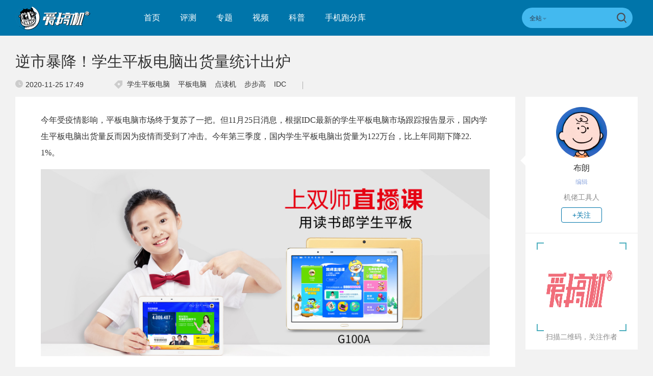

--- FILE ---
content_type: text/html; charset=UTF-8
request_url: https://www.igao7.com/news/202011/S2y0sDGsGfwYuIuJ.html
body_size: 10607
content:
<!DOCTYPE html>
<html>
<head>
    <meta charset="UTF-8"/>
    <title>逆市暴降！学生平板电脑出货量统计出炉 | 爱搞机</title>
            <link rel="dns-prefetch" href="//www.igao7.com">
        <link rel="dns-prefetch" href="//home.igao7.com">
        <link rel="dns-prefetch" href="//m.igao7.com">
        <link rel="dns-prefetch" href="//igao7.com">
        <meta content="always" name="referrer">
    <meta name="google-site-verification" content="4c2S0LRoSpcyGiNmASqakMSa7yVC9C8Jnu-IRNyq5oU" />
    <meta name="viewport" content="width=device-width; initial-scale=1.0; maximum-scale=1.0; user-scalable=1;">
    <meta property="qc:admins" content="10002525706451007656375" />
    <link rel="alternate" media="only screen and(max-width: 640px)" href="//m.igao7.com" />
            <meta name="keywords" content="学生平板电脑,平板电脑,点读机,步步高,IDC" />
    <meta name="description" content="iPad和华为平板来踩场了" />
    <meta name="sogou_site_verification" content="ilkqV8FehD"/>
    <meta name="renderer" content="webkit">
    <link rel="cannoical" href="https://www.igao7.com/news/202011/S2y0sDGsGfwYuIuJ.html">    <link rel="stylesheet"  type="text/css" href="https://www.igao7.com/resWeb/newIgao7/css/common/base.css?version=3385" media="all" />
    <!-- <link rel="stylesheet" type="text/css" href="https://www.igao7.com/resWeb/css/common/base.css?v=20150710" media="all" />-->
    <!-- <link rel="stylesheet" type="text/css" href="https://www.igao7.com/resWeb/igao7/css/common/common.css?v=20150710" media="all" /> -->

    <script>
        window.mobilecheck = function() {
            var check = false;
            (function(a,b){if(/(android|bb\d+|meego).+mobile|avantgo|bada\/|blackberry|blazer|compal|elaine|fennec|hiptop|iemobile|ip(hone|od)|iris|kindle|lge |maemo|midp|mmp|mobile.+firefox|netfront|opera m(ob|in)i|palm( os)?|phone|p(ixi|re)\/|plucker|pocket|psp|series(4|6)0|symbian|treo|up\.(browser|link)|vodafone|wap|windows ce|xda|xiino/i.test(a)||/1207|6310|6590|3gso|4thp|50[1-6]i|770s|802s|a wa|abac|ac(er|oo|s\-)|ai(ko|rn)|al(av|ca|co)|amoi|an(ex|ny|yw)|aptu|ar(ch|go)|as(te|us)|attw|au(di|\-m|r |s )|avan|be(ck|ll|nq)|bi(lb|rd)|bl(ac|az)|br(e|v)w|bumb|bw\-(n|u)|c55\/|capi|ccwa|cdm\-|cell|chtm|cldc|cmd\-|co(mp|nd)|craw|da(it|ll|ng)|dbte|dc\-s|devi|dica|dmob|do(c|p)o|ds(12|\-d)|el(49|ai)|em(l2|ul)|er(ic|k0)|esl8|ez([4-7]0|os|wa|ze)|fetc|fly(\-|_)|g1 u|g560|gene|gf\-5|g\-mo|go(\.w|od)|gr(ad|un)|haie|hcit|hd\-(m|p|t)|hei\-|hi(pt|ta)|hp( i|ip)|hs\-c|ht(c(\-| |_|a|g|p|s|t)|tp)|hu(aw|tc)|i\-(20|go|ma)|i230|iac( |\-|\/)|ibro|idea|ig01|ikom|im1k|inno|ipaq|iris|ja(t|v)a|jbro|jemu|jigs|kddi|keji|kgt( |\/)|klon|kpt |kwc\-|kyo(c|k)|le(no|xi)|lg( g|\/(k|l|u)|50|54|\-[a-w])|libw|lynx|m1\-w|m3ga|m50\/|ma(te|ui|xo)|mc(01|21|ca)|m\-cr|me(rc|ri)|mi(o8|oa|ts)|mmef|mo(01|02|bi|de|do|t(\-| |o|v)|zz)|mt(50|p1|v )|mwbp|mywa|n10[0-2]|n20[2-3]|n30(0|2)|n50(0|2|5)|n7(0(0|1)|10)|ne((c|m)\-|on|tf|wf|wg|wt)|nok(6|i)|nzph|o2im|op(ti|wv)|oran|owg1|p800|pan(a|d|t)|pdxg|pg(13|\-([1-8]|c))|phil|pire|pl(ay|uc)|pn\-2|po(ck|rt|se)|prox|psio|pt\-g|qa\-a|qc(07|12|21|32|60|\-[2-7]|i\-)|qtek|r380|r600|raks|rim9|ro(ve|zo)|s55\/|sa(ge|ma|mm|ms|ny|va)|sc(01|h\-|oo|p\-)|sdk\/|se(c(\-|0|1)|47|mc|nd|ri)|sgh\-|shar|sie(\-|m)|sk\-0|sl(45|id)|sm(al|ar|b3|it|t5)|so(ft|ny)|sp(01|h\-|v\-|v )|sy(01|mb)|t2(18|50)|t6(00|10|18)|ta(gt|lk)|tcl\-|tdg\-|tel(i|m)|tim\-|t\-mo|to(pl|sh)|ts(70|m\-|m3|m5)|tx\-9|up(\.b|g1|si)|utst|v400|v750|veri|vi(rg|te)|vk(40|5[0-3]|\-v)|vm40|voda|vulc|vx(52|53|60|61|70|80|81|83|85|98)|w3c(\-| )|webc|whit|wi(g |nc|nw)|wmlb|wonu|x700|yas\-|your|zeto|zte\-/i.test(a.substr(0,4)))check = true})(navigator.userAgent||navigator.vendor||window.opera);
            return check;
        }
        var check = mobilecheck();
        if(check && (window.location.host == 'www.igao7.com')){
            window.location.href="//m.igao7.com" + window.location.pathname + window.location.search;
        }
        if(!check && (window.location.host == 'm.igao7.com')){
            window.location.href="//www.igao7.com" + window.location.pathname + window.location.search;
        }

                //百度统计开始
        var _hmt = _hmt || [];
        (function() {
            var hm = document.createElement("script");
            hm.src = "//hm.baidu.com/hm.js?3f8db421a69b36c551ec1935a366b826";
            var s = document.getElementsByTagName("script")[0];
            s.parentNode.insertBefore(hm, s);
        })();
        //百度统计结束
        
        var SCRIPT_URL  = "https://www.igao7.com/";
        var BASE_URL    = "https://www.igao7.com/";
        var HOME_URL    = "https://home.igao7.com/";
        var IS_LOGIN    = "1";
        var LEIPHONE_HOME_URL = USER_CENTER  = "https://www.igao7.com";
        var HAITAO_URL  = "http://haitao.igao7.com";
        var TRYOUT_URL  = "http://tryout.igao7.com/";
        var PRODUCT_URL = "http://product.igao7.com/";
        var LIVE_URL = "http://live.igao7.com/";

        var now = new Date();
        if(now.getFullYear() == 2022 && now.getMonth() == 11 && now.getDate() < 7){
            document.querySelector('html').style.webkitFilter = 'grayscale(1)'
        }
    </script>

    <!--[if IE]>
    <script>
        (function(){var e="abbr, article, aside, audio, canvas, datalist, details, dialog, eventsource, figure, footer, header, hgroup, mark, menu, meter, nav, output, progress, section, time, video".split(', ');var i=e.length;while(i--){document.createElement(e[i])}})()
    </script>
    <![endif]-->

    <!--<script src="--><!--/resWeb/js/libs/sea.js"></script>-->
    <script type="text/javascript" src="https://www.igao7.com/resWeb/js/libs/jquery.js"></script>
    <script type="text/javascript" src='https://www.igao7.com/resWeb/js/libs/sea.js'></script>
    <script src="https://www.igao7.com/resCommon/js/yp_tipBoxes/tips.js"></script>
    <script>
        seajs.config({
            map:[
                ['.js','.js?20201223']
            ]
        });
        seajs.use('https://www.igao7.com/resWeb/newIgao7/js/common/global',function(){
                    });
    </script>
    </head>
<body>
<!-- 顶栏广告位 -->
<script>
    document.domain = "igao7.com";
    // 英鹏账号登录回调
    function yingpengIslogin_callback(){
        location.reload();
         //seajs.use('///resWeb/newIgao7/js/common/com_login',function(user) {
         //    user.init();
         //});
    }
</script>


    <div class="igao7-header ">
        <div class="igao7-header-top clr">
            <div class="inner">

                <a href="https://www.igao7.com" class='logo' title=''>
                    <img src="https://www.igao7.com/resWeb/newIgao7/images/common/logo2.png?1768874951" alt="爱搞机" />
                </a>

                <ul class="igao7-headerTop-nav">
                    <li class=" ">
                        <a href="https://www.igao7.com">首页</a>
                    </li>
                    <li class="">
                        <a href="https://www.igao7.com/category/all">评测</a>
                    </li>
                    <li  class="">
                        <a href="https://www.igao7.com/special/index">专题</a>
                    </li>
                    <li  class="">
                        <a href="https://www.igao7.com/video">视频</a>
                    </li>
                    <!--<li class="">
                    <a href="http://product.igao7.com/testReport/allList">体验</a>
                </li>-->
                    <li class="">
                        <a href="https://www.igao7.com/category/science">科普</a>
                    </li>
                    <li class="">
                        <a href="https://www.igao7.com/performancePhone">手机跑分库</a>
                    </li>

                    <!--<li class="">
                    <a href="https://www.igao7.com/events">活动</a>
                </li>-->
                    <!-- <li class="">
                    <a href="https://www.igao7.com/category/kuwan">酷玩</a>
                </li>
                <li class=" ">
                    <a href="http://product.igao7.com/productTopic">话题</a>
                </li>
                -->
                    <!-- <li class="">
                    <a href="http://product.igao7.com/preference/index">优选</a>
                </li>
                <li class="">
                    <a href="http://product.igao7.com/qa">问答</a>
                </li> -->
                                        <!-- <li class='li-lives'>
                    <a href="http://live.igao7.com">直播</a>
                    <div class="events-list">
                        
                                                <div class="ls finished">
                                                            <div class="date">09/06 19:30</div>
                                                        <a class="title" href="http://live.igao7.com/detail/76.html" target="_blank">发现更多美 vivo X23发布会</a>
                            <a href="http://live.igao7.com/detail/76.html" class="status">精彩回顾</a>
                        </div>
                                                <div class="ls finished">
                                                            <div class="date">06/29 14:30</div>
                                                        <a class="title" href="http://live.igao7.com/detail/75.html" target="_blank">未来旗舰 OPPO Find X发布会</a>
                            <a href="http://live.igao7.com/detail/75.html" class="status">精彩回顾</a>
                        </div>
                                                <div class="ls finished">
                                                            <div class="date">06/13 13:30</div>
                                                        <a class="title" href="http://live.igao7.com/detail/74.html" target="_blank">上海CES mingwork展厅直播</a>
                            <a href="http://live.igao7.com/detail/74.html" class="status">精彩回顾</a>
                        </div>
                        
                        <a href="http://live.igao7.com" class="more-lives" target="_blank">查看更多&gt;</a>
                    </div>
                </li> -->
                </ul>
<!--登录注释-->
<!--                <div class="ucenter clr yp-header-user" id="">-->
<!--                    <input type="hidden" id="is_login_tag_status" value="0">-->
<!--                    <div class="uc-container fr">-->
<!--                        <div class="ucenter-top clr">-->
<!--                            <span class="fr nickname">用户<i class="sprite"></i></span>-->
<!--                            <a class="fr" href="#"><img src="--><!--/resWeb/home/images/member/noLogin.jpg" height="36" width="36" alt=""></a>-->
<!--                        </div>-->
<!--                        <ul class="ucenter-links">-->
<!--                            <li class="l1"><a href="javascript:YP_LOGIN_WINDOW.show();"><i></i>登录</a></li>-->
<!--                            <li class="l2"><a href="javascript:YP_LOGIN_WINDOW.register_show();"><i></i>注册</a></li>-->
<!--                        </ul>-->
<!--                    </div>-->
<!--                </div>-->

                <!--<div class="igao7-header-message">

                <a href="https://home.igao7.com" class="bell">
                     <i class="ico"></i>
                     <em class="count"></em>
                </a>
            </div>-->

                <div class="igao7-header-search">
                    <form method="GET" action="https://www.igao7.com/search" style="height: 100%">
                        <div class="searchType">
                            <div class="sehType-name"><span class="site-name">全站</span><span class="arrow"></span></div>
                            <div class="sehType-list">
                                <p data-type="tv">视频</p>
                                <!-- <p data-type="tryout">试用</p> -->
                                <!-- <p data-type="product">产品</p> -->
                                <p data-type="report">体验</p>
                                <!-- <p data-type="productQa">问答</p> -->
                            </div>
                        </div>
                                                <input class="text" type="text" name="s" autocomplete="off" value="">
                        <input type="hidden" name="site" value="">
                        <input class="submit" type="submit" value="">
                    </form>
                </div>
            </div>
        </div>

        <!--<div class="igao7-header-nav header-nav-common">
        <div class="inner">
            <ul>
                <li class=" ">
                    <a href="https://www.igao7.com">首页</a>
                </li>
                <li class="">
                    <a href="https://www.igao7.com/category/all">评测</a>
                </li>
                <li  class="">
                    <a href="https://www.igao7.com/video">视频</a>
                </li>
                <li class="">
                    <a href="http://product.igao7.com/testReport/allList">体验</a>
                </li>
                 <li class="">
                    <a href="http://product.igao7.com/category/science">科普</a>
                </li>

                <li class="">
                    <a href="https://www.igao7.com/events">活动</a>
                </li>
                <!-- <li class="">
                    <a href="https://www.igao7.com/category/kuwan">酷玩</a>
                </li>
                <li class=" ">
                    <a href="http://product.igao7.com/productTopic">话题</a>
                </li>
                <li class="">
                    <a href="http://tryout.igao7.com">试用</a>
                </li> -->
        <!-- <li class="">
                    <a href="http://product.igao7.com/preference/index">优选</a>
                </li>
                <li class="">
                    <a href="http://product.igao7.com/qa">问答</a>
                </li> -->
                <!-- <li class='li-lives'>
                    <a href="http://live.igao7.com">直播</a>
                    <div class="events-list">
                        
                                                <div class="ls finished">
                                                            <div class="date">09/06 19:30</div>
                                                        <a class="title" href="http://live.igao7.com/detail/76.html" target="_blank">发现更多美 vivo X23发布会</a>
                            <a href="http://live.igao7.com/detail/76.html" class="status">精彩回顾</a>
                        </div>
                                                <div class="ls finished">
                                                            <div class="date">06/29 14:30</div>
                                                        <a class="title" href="http://live.igao7.com/detail/75.html" target="_blank">未来旗舰 OPPO Find X发布会</a>
                            <a href="http://live.igao7.com/detail/75.html" class="status">精彩回顾</a>
                        </div>
                                                <div class="ls finished">
                                                            <div class="date">06/13 13:30</div>
                                                        <a class="title" href="http://live.igao7.com/detail/74.html" target="_blank">上海CES mingwork展厅直播</a>
                            <a href="http://live.igao7.com/detail/74.html" class="status">精彩回顾</a>
                        </div>
                        
                        <a href="http://live.igao7.com" class="more-lives" target="_blank">查看更多&gt;</a>
                    </div>
                </li> -->
        <!--</ul>
    </div>
</div>-->
    </div>

<script type="text/javascript">
    var _item_id = "127660";
    var _item_type = "2";
    var ARTICLE_CATEGORY = "108";
</script>
<link rel="stylesheet"  type="text/css" href="https://www.igao7.com/resWeb/newIgao7/css/common/comment.css" media="all" />
<link rel="stylesheet"  type="text/css" href="https://www.igao7.com/resWeb/css/twentytwenty.css" media="all" />
<link rel="stylesheet"  type="text/css" href="https://www.igao7.com/resWeb/newIgao7/css/detail/detail.css?v=20190321" media="all" />
<link rel="stylesheet" type="text/css" href="https://www.igao7.com/resCommon/css/artCont_web_admin.css" media="all" />

<!-- 爱搞机文章详情页面 主体内容 -->
<div class="igao7-detail-banner  detail-quick">
    <div class="bgImg">
        <img src="https://www.igao7.com/resWeb/images/default-banner.jpg?imageMogr2/thumbnail/!1920x495r/gravity/Center/crop/1920x495/quality/90" alt="逆市暴降！学生平板电脑出货量统计出炉">
    </div>
    <div class="shadow"></div>
    <div class="fix-txt">
        <a class="headline "><em></em>逆市暴降！学生平板电脑出货量统计出炉</a>
        <div class="datas clr">
            <span class='time'><em></em>2020-11-25 17:49</span>
            <div class="tags">
                <em></em>
                                <a href="https://www.igao7.com/tag/学生平板电脑" target="_blank" title="学生平板电脑">学生平板电脑</a>
                                <a href="https://www.igao7.com/tag/平板电脑" target="_blank" title="平板电脑">平板电脑</a>
                                <a href="https://www.igao7.com/tag/点读机" target="_blank" title="点读机">点读机</a>
                                <a href="https://www.igao7.com/tag/步步高" target="_blank" title="步步高">步步高</a>
                                <a href="https://www.igao7.com/tag/IDC" target="_blank" title="IDC">IDC</a>
                            </div>
            <div class="line"></div>
            <div class="cmt-nums">
                <a href="#lph-comment" id=''><span>0条</span>评论</a>
            </div>
        </div>
    </div>
    
</div>
<div class="igao7-detail-main">
    <div class="container clr">
        <div class="igao7-detail-left">
            <div class="content lph-article-comView">
                <!-- 文章详情页面 -->
               <p>今年受疫情影响，平板电脑市场终于复苏了一把。但11月25日消息，根据IDC最新的学生平板电脑市场跟踪报告显示，国内学生平板电脑出货量反而因为疫情而受到了冲击。今年第三季度，国内学生平板电脑出货量为122万台，比上年同期下降22.1%。</p><p style="text-align: center;"><a href="https://static.leiphone.com/uploads/new/article/pic/202011/5fbe2eeb163da.jpg?watermark/1/image/aHR0cHM6Ly93d3cuaWdhbzcuY29tL3Jlc1dlYi9pbWFnZXMvc2h1aXlpbjEucG5n/dissolve/80/gravity/South/dx/20/dy/20" target="_blank"><img  alt="逆市暴降！学生平板电脑出货量统计出炉"   src="https://static.leiphone.com/uploads/new/article/1920_1920/202011/5fbe2eeb163da.jpg?imageMogr2/thumbnail/1920x>/format/jpg/quality/90"/></a></p><p>从近两年的季度出货量和增长率看，学生平板电脑在2019年高峰时期有156万台的出货量，但在疫情后的2020年第三季度，就剩122万台，降幅22.1%。另外，值得注意都是，今年第二季度63万台的出货量虽低，但同比增长29.8%，这段时间看来是传统的淡季，疫情其实还是刺激了学生平板出货量的。</p><p style="text-align: center;"><a href="https://static.leiphone.com/uploads/new/article/pic/202011/5fbe2e8d4eece.jpg?watermark/1/image/aHR0cHM6Ly93d3cuaWdhbzcuY29tL3Jlc1dlYi9pbWFnZXMvc2h1aXlpbjEucG5n/dissolve/80/gravity/South/dx/20/dy/20" target="_blank"><img  alt="逆市暴降！学生平板电脑出货量统计出炉"   src="https://static.leiphone.com/uploads/new/article/1920_1920/202011/5fbe2e8d4eece.jpg?imageMogr2/thumbnail/1920x>/format/jpg/quality/90"/></a></p><p>IDC推测国内学生平板市场下降的主要原因，是学生平板的新品价格涨幅过高，以及植入教育资源的普通平板大量涌入学生平板市场。一方面，3600元以上的高端学生平板大幅增加，而原来主打千元以下的厂商价格也开始把价格提升到2000元档。而另一方面，普通平板开始接入教育资源，打破了原来学生平板高价低配、缺少竞争的市场局面。</p><p><a href="https://static.leiphone.com/uploads/new/article/pic/202011/5fbe2ef7ed9d4.jpg?watermark/1/image/aHR0cHM6Ly93d3cuaWdhbzcuY29tL3Jlc1dlYi9pbWFnZXMvc2h1aXlpbjEucG5n/dissolve/80/gravity/South/dx/20/dy/20" target="_blank"><img  alt="逆市暴降！学生平板电脑出货量统计出炉"   src="https://static.leiphone.com/uploads/new/article/1920_1920/202011/5fbe2ef7ed9d4.jpg?imageMogr2/thumbnail/1920x>/format/jpg/quality/90" style="text-align: center;"/></a></p><p>在今年一季度前，没有普通平板厂商植入教育资源，但第三季度之后，有28%厂商植入教育资源，分走了学生平板市场的份额。毕竟如果iPad和华为平板之类的产品都有教育资源，用户完全没有买教育平板的必要了。</p><p style="text-align: center;"><a href="https://static.leiphone.com/uploads/new/article/pic/202011/5fbe2e8d4dae3.jpg?watermark/1/image/aHR0cHM6Ly93d3cuaWdhbzcuY29tL3Jlc1dlYi9pbWFnZXMvc2h1aXlpbjEucG5n/dissolve/80/gravity/South/dx/20/dy/20" target="_blank"><img  alt="逆市暴降！学生平板电脑出货量统计出炉"   src="https://static.leiphone.com/uploads/new/article/1920_1920/202011/5fbe2e8d4dae3.jpg?imageMogr2/thumbnail/1920x>/format/jpg/quality/90"/></a></p><p>IDC还统计了学生平板市场的占比，当中步步高排名第一，占掉了38.4%的市场，接近二、三、四、五名的总和（和为38.6%）。“步步高点读机，哪里不会点哪里”，果然名不虚传。而第二名读书郎，14.5%；第三名是优学派，13.3%。小霸王和快易典分列四五名，分别是6.1%和4.7% 。</p><p>有一说一，普通平板进入学生平板市场，可以引入竞争，受益的还是广大的学生家长，的钱包。</p>


<hr/><p>关注我们的微博@爱搞机</p><p>关注我们的微信公众号：爱搞机（playphone）</p><p>当然，也关注我们的哔哩哔哩账号：爱搞机</p>                <!-- 分享 -->
                <div class="pageActive clr">
                    <div class="bdsharebuttonbox bdshare-button-style0-24"   data-tag="share_170224" data-bd-bind="1487318462332">
                        <span class="s-txt">分享：</span>
                        <a href="javascript:;" class="bsd_tsina btn_weibo share-btn weibo-btn" data-cmd="tsina" title="点击分享到新浪微博"></a>
                        <a href="javascript:;" class="bsd_weixin btn_weixin share-btn weixin-btn" data-cmd="weixin" title="点击分享到微信"></a>
                       <!--  <a href="javascript:;" class="bds_more more-btn share-btn"  data-cmd="more">更多</a> -->
                    </div>
                </div>
                            </div>
            <!-- 相关文章 -->
                        <div class="igao7-relatePage">
                <div class="title">相关文章</div>
                <div class="list clr">
                    <ul>
                        
                        <li>
                            <div class="pic">
                                <a href="https://www.igao7.com/news/202509/AwSX4YSfKpdZp9lf.html" target="_blank" title="【试毒】600元的5G通话平板，还送键盘，用起来是怎样一种体验？（中兴云电脑W200DS）">
                                    <img src="https://static.leiphone.com/uploads/new/article/pic/202509/68b854219f869.jpg?imageMogr2/thumbnail/!220x124r/gravity/Center/crop/220x124/quality/90" alt=""/>
                                </a>
                            </div>
                            <div class="name">
                                <a href="https://www.igao7.com/news/202509/AwSX4YSfKpdZp9lf.html" target="_blank" title="【试毒】600元的5G通话平板，还送键盘，用起来是怎样一种体验？（中兴云电脑W200DS）">
                                    【试毒】600元的5G通话平板，还送键盘，用起来是怎样一种体验？（中兴云电脑W200DS）                                </a>
                            </div>
                            <div class="time">09月03日 22:43</div>
                        </li>
                        
                        <li>
                            <div class="pic">
                                <a href="https://www.igao7.com/news/202207/7i2fckKANTDUMmW1.html" target="_blank" title="299到12999元，华为HarmonyOS 3与全场景发布会11款新品汇总">
                                    <img src="https://static.leiphone.com/uploads/new/article/pic/202207/62e14f6983b8c.jpg?imageMogr2/thumbnail/!220x124r/gravity/Center/crop/220x124/quality/90" alt=""/>
                                </a>
                            </div>
                            <div class="name">
                                <a href="https://www.igao7.com/news/202207/7i2fckKANTDUMmW1.html" target="_blank" title="299到12999元，华为HarmonyOS 3与全场景发布会11款新品汇总">
                                    299到12999元，华为HarmonyOS 3与全场景发布会11款新品汇总                                </a>
                            </div>
                            <div class="time">07月27日 22:44</div>
                        </li>
                        
                        <li>
                            <div class="pic">
                                <a href="https://www.igao7.com/news/202112/mthr9lY4vkjgfpr6.html" target="_blank" title="拯救者 Y700 游戏平板真机公布：搭载 8.8 英寸 2K 120Hz 屏">
                                    <img src="https://static.leiphone.com/uploads/new/article/pic/202112/61cd71775262a.jpg?imageMogr2/thumbnail/!220x124r/gravity/Center/crop/220x124/quality/90" alt=""/>
                                </a>
                            </div>
                            <div class="name">
                                <a href="https://www.igao7.com/news/202112/mthr9lY4vkjgfpr6.html" target="_blank" title="拯救者 Y700 游戏平板真机公布：搭载 8.8 英寸 2K 120Hz 屏">
                                    拯救者 Y700 游戏平板真机公布：搭载 8.8 英寸 2K 120Hz 屏                                </a>
                            </div>
                            <div class="time">12月30日 16:44</div>
                        </li>
                        
                        <li>
                            <div class="pic">
                                <a href="https://www.igao7.com/news/202111/n349LnFtvhHsqAE6.html" target="_blank" title="第三季度平板电脑出货数据公布：华为大减 45.9%">
                                    <img src="https://static.leiphone.com/uploads/new/article/pic/202111/6180f0f143ec0.jpg?imageMogr2/thumbnail/!220x124r/gravity/Center/crop/220x124/quality/90" alt=""/>
                                </a>
                            </div>
                            <div class="name">
                                <a href="https://www.igao7.com/news/202111/n349LnFtvhHsqAE6.html" target="_blank" title="第三季度平板电脑出货数据公布：华为大减 45.9%">
                                    第三季度平板电脑出货数据公布：华为大减 45.9%                                </a>
                            </div>
                            <div class="time">11月02日 16:04</div>
                        </li>
                                                
                    </ul>
                </div>
            </div>
            
                        <!-- 点评讨论 -->
<!--            <div class="igao7-detail-comment">-->
<!--                <div class="title">点评讨论</div>-->
<!---->
<!--                <div class="article-coment">-->
<!--                    <div class="lp-comment useComJs" id="lph-comment">-->
                        <input id="lp_item_id" type="hidden" name="item_id" value="127660">
                        <input id="lp_item_type" type="hidden" name="type" value="2">
<!---->
<!--                        <div class="h2 clr">-->
<!--                            --><!--                            <div class="user">-->
<!--                                <img width="40" src="--><!--" alt="">-->
<!--                                <span class="name">--><!--</span>-->
<!--                            </div>-->
<!--                            --><!--                        </div>-->
<!--                        <div class="submit clr" id="commentForm">-->
<!--                            <div class="text">-->
<!--                                <textarea name="Comment[content]" placeholder="想说什么..." id="saytext0"></textarea>-->
<!--                            </div>-->
<!--                            <div class="sub clr publishtosina">-->
<!--                                <span class="emotionc emotion0" data-emotion="0">表情</span>-->
<!--                                <div class="qqFace" style="position:absolute; display:none; z-index:10"></div>-->
<!--                                <button type="submit" title="提交">提交</button>-->
<!--                            </div>-->
<!--                        </div>-->
<!--                    </div>-->
<!--                </div>-->
<!--            </div>-->
        </div>
                 <script>
            var codeAuthor_id   = "bulang";
            var author_id       = "23537";
        </script>
        <div class="igao7-detail-aside">
            <em class='l-arrow'></em>
            <div class="page-author">
                <a href="https://www.igao7.com/author/bulang" class="avater" target="_blank">
                    <img src="https://www.igao7.com/uploads/new/avatar/author_avatar/5f05304741727_100_100.jpg" width="100"/>
                </a>
                <a href="https://www.igao7.com/author/bulang" class="name" target="_blank">布朗</a>
                <div class="tags">
                    编辑                </div>
                <div class="sign">
                    <em class='pre'></em>
                    机佬工具人                    <em class="nex"></em>
                </div>
                <div class="btns">
                                            <a href="javascript:void(0);" class="focus">+关注</a>
                                    </div>
            </div>
                        <div class="author-code">
                <div class="img">
                    <i class="lt"></i>
                    <i class="lb"></i>
                    <i class="rt"></i>
                    <i class="rb"></i>
                    <img src="https://www.igao7.com/uploads/new/avatar/author_avatar/634968c37ed3e.png" width="150" height="150">
                </div>
                <p>扫描二维码，关注作者</p>
            </div>
                        <!-- 侧边导航栏 -->
            <div class="aside-menu">
                <ul>
                    
                </ul>
            </div>

        </div>
            </div>
</div>


<!-- 底部 -->
<script>
  seajs.use(['https://www.igao7.com/resWeb/newIgao7/js/detail/detail']);
</script>

<!-- 分享 -->
<div class="articleShare bdsharebuttonbox bdshare-button-style0-24" id='articleShare'  data-tag="share_170224" data-bd-bind="1487318462332">
    <a href="javascript:;" class="bsd_tsina btn_weibo" data-cmd="tsina" title="点击分享到新浪微博"><i></i><span>分享微博</span></a>
    <a href="javascript:;" class="bsd_weixin btn_weixin" data-cmd="weixin" title="点击分享到微信"><i></i><span>分享微信</span></a>
    <div class="pop_qr">
        <div class="qr_img">
            <img src="https://www.igao7.com/resWeb/newIgao7/images/common/qrcode.jpg" alt="爱搞机微信">
            <p>爱搞机微信</P>
        </div>
        <div class="qr_img">
            <img src="https://www.igao7.com/resWeb/newIgao7/images/common/qrcode2_2.jpg" alt="搞机啦微信">
            <p>搞机啦微信</P>
        </div>
        <span class="arrow"></span>
    </div>
</div>
<script>
    window._bd_share_config = {
        common:{
            bdMiniList:['tsina','weixin']
        },
        share : [
            {
                bdText : '逆市暴降！学生平板电脑出货量统计出炉',
                bdDesc : 'iPad和华为平板来踩场了',
                bdUrl : 'https://www.igao7.com/news/202011/S2y0sDGsGfwYuIuJ.html',
                bdPic : 'https://static.leiphone.com/uploads/new/article/pic/202011/5fbe2f2dca94e.jpg',
                "tag" : "share_170224",
                "bdSize" : 24
            },
        ],
    }
    //with(document)0[(getElementsByTagName('head')[0]||body).appendChild(createElement('script')).src='http://bdimg.share.baidu.com/static/api/js/share.js?cdnversion='+~(-new Date()/36e5)];

</script>
</script><div class="footer">
    <div class="ft-top">
        <div class="inner clr">
            <a href="https://www.igao7.com" class="f-logo">
                <img src="https://www.igao7.com/resWeb/newIgao7/images/common/igao7-fLogo2.png?v=20181206" alt="爱搞机">
            </a>
            <div class="ft-nav">
                <ul class="footer-we clr">
                    <li><a href="https://www.igao7.com/us/contact">联系我们</a></li>
                    <li><a href="https://www.igao7.com/us/index">关于我们</a></li>
                    <li><a href="https://www.igao7.com/us/contact">商务合作</a></li>
                </ul>
            </div>
            <div class="ft-link">
                <div class="name">友情链接：</div>
                <div class="ft-link-list">
                                                                <span class="linkLi"><a href="http://www.leiphone.com" target="_blank">雷锋网</a></span><b>|</b>
                                            <span class="linkLi"><a href="http://www.18touch.com/" target="_blank">超好玩</a></span><b>|</b>
                                            <span class="linkLi"><a href="http://bbs.360.cn" target="_blank">360社区</a></span><b>|</b>
                                            <span class="linkLi"><a href="http://www.72byte.com" target="_blank">72变</a></span><b>|</b>
                                            <span class="linkLi"><a href="http://bbs.lenovomobile.cn" target="_blank">联想手机社区</a></span><b>|</b>
                                            <span class="linkLi"><a href="http://www.taihuoniao.com" target="_blank">太火鸟</a></span><b>|</b>
                                            <span class="linkLi"><a href="http://bbs.xiaomi.cn/" target="_blank">小米社区</a></span><b>|</b>
                                            <span class="linkLi"><a href="http://www.iheima.com/" target="_blank">i黑马</a></span><b>|</b>
                                            <span class="linkLi"><a href="http://bbs.cnmo.com/" target="_blank">手机中国论坛</a></span><b>|</b>
                                            <span class="linkLi"><a href="http://www.tvhome.com/" target="_blank">电视之家</a></span><b>|</b>
                                            <span class="linkLi"><a href="http://www.feng.com/" target="_blank">威锋网</a></span><b>|</b>
                                            <span class="linkLi"><a href="http://www.chinafix.com/" target="_blank">迅维论坛</a></span><b>|</b>
                                    </div>
            </div>

            <div class="ft-code">
                <div class="items">
                    <div class="code">
                        <img src="https://www.igao7.com/resWeb/newIgao7/images/common/qrcode.jpg" alt="爱搞机微信">
                    </div>
                    <div class="name">爱搞机微信</div>
                </div>
                <div class="items">
                    <div class="code">
                        <img src="https://www.igao7.com/resWeb/newIgao7/images/common/qrcode2_2.jpg" alt="搞机啦微信">
                    </div>
                    <div class="name">搞机啦微信</div>
                </div>
            </div>
        </div>
    </div>

    <!-- 友情链接begin -->
    <!--<div class="ft-link">
        <div class="inner clr">
            <div class="ftLink-tit">友情链接：<i></i></div>
                <div class="ftLink-list">
                                                            <a href="http://www.leiphone.com" target="_blank">雷锋网</a><b>|</b>
                                        <a href="http://www.18touch.com/" target="_blank">超好玩</a><b>|</b>
                                        <a href="http://bbs.360.cn" target="_blank">360社区</a><b>|</b>
                                        <a href="http://www.72byte.com" target="_blank">72变</a><b>|</b>
                                        <a href="http://bbs.lenovomobile.cn" target="_blank">联想手机社区</a><b>|</b>
                                        <a href="http://www.taihuoniao.com" target="_blank">太火鸟</a><b>|</b>
                                        <a href="http://bbs.xiaomi.cn/" target="_blank">小米社区</a><b>|</b>
                                        <a href="http://www.iheima.com/" target="_blank">i黑马</a><b>|</b>
                                        <a href="http://bbs.cnmo.com/" target="_blank">手机中国论坛</a><b>|</b>
                                        <a href="http://www.tvhome.com/" target="_blank">电视之家</a><b>|</b>
                                        <a href="http://www.feng.com/" target="_blank">威锋网</a><b>|</b>
                                        <a href="http://www.chinafix.com/" target="_blank">迅维论坛</a><b>|</b>
                                    </div>
        </div>
    </div>-->
    <!-- 友情链接end -->

    <div class="ft-copyright">
        <div class="inner">
            <p>
                <span>Copyright 2011-2024 爱搞机 深圳英鹏信息技术股份有限公司 版权所有 </span>
                <a href="https://beian.miit.gov.cn/" target="_blank">粤ICP备11095991号-5</a>
                &nbsp;&nbsp;
<!--                    <a href="//www.igao7.com/resWeb/images/ICP.jpg" target="_blank" style="color:#6f6f6f">ICP证粤B2-20150332</a>-->

                    <a href="//www.miitbeian.gov.cn/" target="_blank"><!-- 粤公网安备 44030502000069号 --></a>

                    <a href="//www.qiniu.com/" target="_blank" rel="nofollow" class="qiniu" style="border: none;padding:0px;">
                        <img src="//www.igao7.com/resWeb/newIgao7/images/common/qiniu.jpg" style="border: none;padding:0px;">
                    </a>
            </p>
        </div>
    </div>
</div>

<!-- 撰写体验 弹窗 -->
<div class="mask"></div>
<div class="igao7Common-pop" id='igao7Support-pop'>
    <em class='closePop'></em>
    <div class="inputBox clr">
        <input type="text" placeholder="输入您要撰写体验的产品名称" />
        <input type="submit" value="确定" />
        <input type="hidden" name="total_page" value="1">
        <input type="hidden" name="page" value="1">
    </div>
    <!-- 产品内容 非空 -->
    <div class="proName-list">
        <div class="tit">推荐产品</div>
        <ul class="clr ul1">
                            <li data-lis="9439">
                    <a href="http://product.igao7.com/testReport/create/product_id/9439" target="_blank" title="">
                        <div class="pic">
                            <img src="https://static.leiphone.com/uploads/new/product/pic/201609/57d0d4bf4c341.png?imageMogr2/thumbnail/!158x98r/gravity/Center/crop/158x98/quality/90" width="158" height="98">
                        </div>
                        <div class="name">Apple Watch Serise 2</div>
                    </a>
                </li>
                            <li data-lis="9398">
                    <a href="http://product.igao7.com/testReport/create/product_id/9398" target="_blank" title="">
                        <div class="pic">
                            <img src="https://static.leiphone.com/uploads/new/product/pic/201609/57c94e893d725.png?imageMogr2/thumbnail/!158x98r/gravity/Center/crop/158x98/quality/90" width="158" height="98">
                        </div>
                        <div class="name">三星 Gear S3</div>
                    </a>
                </li>
                            <li data-lis="8606">
                    <a href="http://product.igao7.com/testReport/create/product_id/8606" target="_blank" title="">
                        <div class="pic">
                            <img src="https://static.leiphone.com/uploads/new/product/pic/201606/575138ce52bd6.png?imageMogr2/thumbnail/!158x98r/gravity/Center/crop/158x98/quality/90" width="158" height="98">
                        </div>
                        <div class="name">小米手环2</div>
                    </a>
                </li>
                            <li data-lis="1509">
                    <a href="http://product.igao7.com/testReport/create/product_id/1509" target="_blank" title="">
                        <div class="pic">
                            <img src="https://static.leiphone.com/uploads/new/product/pic/201508/55cc39087e6c2.png?imageMogr2/thumbnail/!158x98r/gravity/Center/crop/158x98/quality/90" width="158" height="98">
                        </div>
                        <div class="name">Nico Gerard 瑞士表+ Apple Watch</div>
                    </a>
                </li>
                    </ul>
        <!-- 产品内容 为空 -->
        <div class="proName-null">
            <p>
                抱歉，产品库没有您要找的产品
            </p>
            <div class="btns">
                <a href="http://product.igao7.com/create " target="_blank">我来分享该产品</a>
            </div>
        </div>
        <div class="tit">试用</div>
        <ul class="clr tryoutItemUl" style="text-align:center">
            <!-- 这里放内容 -->
        </ul>
        <div class="arrows">
            <a href="javascript:;" class='next'><em></em></a>
            <a href="javascript:;" class='prev'><em></em></a>
        </div>
    </div>

</div>


<!-- 投稿 -->
<!--<div class="subReport" id='subReport'>
    <a href="javascript:;"><i></i><span>投稿</span></a>
</div>-->

<!-- 回到顶部 -->
<div class="gotoBar">
    <a href="javascript:;" class="top" rel="nofollow" data-goto="0" data-start="100" title="返回顶部"><em></em></a>
</div>
<img id="request_log" src="" alt="" style="display: none;">
<script type="text/javascript">
    //document.getElementById('request_log').src="https://www.igao7.com/site/requestLog?referfer="+document.referrer+"&v=20160722";
    with(document)0[(getElementsByTagName('head')[0]||body).appendChild(createElement('script')).src='https://www.igao7.com/resWeb/home/js/login/yp_login.js?cdnversion=20160722'];
</script>
</body>
</html>


--- FILE ---
content_type: text/css
request_url: https://www.igao7.com/resWeb/newIgao7/css/common/comment.css
body_size: 2290
content:
/*
	igao7讨论公共css
*/

/* s= 公用评论（旧代码）*/
.lp-comment{width:700px; margin: 0 auto; padding: 28px 0; font-family: "microsoft yahei";}
.lp-comment .h2{height: 30px; line-height: 30px;}
.lp-comment .h2 h2{font-size: 20px; color: #333;font-weight:normal; float: left;}
.lp-comment .h2 strong.h2-tip{font-size: 12px;  margin-left: 8px; float:left; color:#505050;padding-top: 4px;font-family: "nsimsun";}
.lp-comment .h2 strong.h2-tip a{color:#57a9b8; font-size: 12px; text-decoration: none; padding: 0 5px;}
.lp-comment .submit{margin-top: 20px; padding-bottom: 20px;}
.lp-comment .submit .text{padding-right: 32px;height: 98px;}
.lp-comment .submit textarea{resize:none;width: 100%; margin:0 auto;height: 60px; color: #999999; font-size: 14px; border: solid 1px #d55252; padding: 15px;}
.lp-comment .submit textarea:focus{/*outline: solid 1px #FFB7B7;*/outline: 0}
.lp-comment .submit .sub{padding-top: 14px; font-size: 12px;height: 20px;}
.lp-comment .submit .sub button{font-size: 18px; color: #fff; padding: 11px 45px;font-family: "microsoft yahei";border-radius: 5px; background: #D55252; border: 0; cursor: pointer; float: right; display: inline;-webkit-transition:all .3s ease-out;-moz-transition:all .3s ease-out;transition:all .3s ease-out;}
.lp-comment .submit .sub button:hover{background: #E05F5F;}
.lp-comment .submit .sub button.disabled{background: #FAADAD; cursor: default;}
.lp-comment .words{padding-bottom: 20px;}
.lp-comment .words h3{font-size: 14px; color: #999999; height:40px; line-height: 40px; border-bottom: solid 1px #ECECEC; position: relative;margin-top: 4px; font-weight:normal;}
.lp-comment .words h3 strong{font-size: 20px;color: #D55252;position: absolute;bottom: -1px;left: 0;border-bottom: 2px solid #D55252;font-size: 16px;color: #ec6b44;border-bottom: 0;}
.lp-comment .words h3 span{color: #A2442F; padding: 0 3px;}
.lp-comment .words h3 i{display: block; width: 13px; height: 8px; background: url("../../images/common/lph-comment-sprite.png") no-repeat -250px 0px; position: absolute; bottom: -7px; left: 32px;}
.lp-comment .words .comment-say{}
.lp-comment .words .comment-say-li{padding: 20px 0 8px; border-bottom: dashed 1px #ECECEC;}
.lp-comment .words .comment-say-li.last{border-bottom: none;}
.lp-comment .words .comment-say .csl-img{width: 40px; float: left;position: relative;z-index: 1;}
.lp-comment .words .comment-say .csl-img img{border-radius: 50%;}
.lp-comment .words .comment-say .csl-body{padding-left: 60px;}
.lp-comment .words .comment-say .csl-body .cont{color: #666666; font-size: 14px; padding-bottom: 10px;word-break:break-all;word-wrap:break-word;overflow: auto; }
.lp-comment .words .comment-say .csl-body .cont a.name{color: #B66257; text-decoration: none;}
/*达人 vip 小白*/
.lp-comment .words .comment-say .csl-body .cont a.type{display: inline-block;width: 40px;height: 20px;vertical-align: middle;margin-left: 5px;}
.lp-comment .words .comment-say .csl-body .cont .xb{background: url(../../images/c-xiaobai.png) no-repeat;}
.lp-comment .words .comment-say .csl-body .cont .i_vip{background: url(../../images/c-vip.png) no-repeat;}
.lp-comment .words .comment-say .csl-body .cont .daren{background: url(../../images/c-daren.png) no-repeat;}


.lp-comment .comment-say .csl-body .time{font-size: 12px; color: #cccccc; height: 14px; line-height: 14px;}
.lp-comment .comment-say .csl-body .time span{padding-right: 22px; display: inline-block;cursor: pointer;top: -2px;position: relative;}
.lp-comment .comment-say .csl-body .time a.respond-coin{float: right;}
.lp-comment .comment-say .csl-body .time a.respond-coin i{ width:17px;  height: 16px; display: inline-block; background: url("../../images/common/lph-comment-sprite.png") no-repeat -200px 0px;}
.lp-comment .comment-say .csl-body .time a.respond-coin em{color: #a0a0a0;font-size:14px; position: relative; top:-3px; margin-left: 8px;}
.lp-comment .comment-say .csl-respond{padding: 10px 0 0px;}
.lp-comment .comment-say .csl-body .time span.del,
.lp-comment .comment-say .csl-body .time span.edit{float: right;}
.lp-comment .comment-say .csl-body .time span.del:hover,
.lp-comment .comment-say .csl-body .time span.edit:hover{text-decoration: underline;}
.lp-comment .comment-say .csl-body .time .zan{display: inline-block; float:right; position: relative; top:-2px;}
.lp-comment .comment-say .csl-body .zan i{width: 18px; height: 15px; margin-left: 15px; margin-right: 2px; cursor: pointer; background: url("../../images/common/lph-comment-sprite.png") no-repeat -409px 0px; display: inline-block;}
.lp-comment .comment-say .csl-body .zan em{position: relative; top:-1px; font-size:14px;}
.lp-comment .comment-say .csl-body .zan-success i{
	animation: zan-anim 1s;
	-moz-animation: zan-anim 1s;	/* Firefox */
	-webkit-animation: zan-anim 1s;	/* Safari 和 Chrome */
	-o-animation: zan-anim 1s;	/* Opera */
	background-position:-436px 0px;
	cursor: default;
}

@-webkit-keyframes zan-anim{
	0%{
		-webkit-transform: scale(1,1);
		-ms-transform: scale(1,1);
		-o-transform: scale(1,1);
		transform: scale(1,1);
	}
	50%{
		-webkit-transform: scale(1.5,1.5);
		-ms-transform: scale(1.5,1.5);
		-o-transform: scale(1.5,1.5);
		transform: scale(1.5,1.5);
	}
	100%{
		-webkit-transform: scale(1,1);
		-ms-transform: scale(1,1);
		-o-transform: scale(1,1);
		transform: scale(1,1);
	}
}
@-moz-keyframes zan-anim{
	0%{
		-webkit-transform: scale(0,0);
		-ms-transform: scale(0,0);
		-o-transform: scale(0,0);
		transform: scale(0,0);
	}
	50%{
		-webkit-transform: scale(1.3,1.3);
		-ms-transform: scale(1.3,1.3);
		-o-transform: scale(1.3,1.3);
		transform: scale(1.3,1.3);
	}
	100%{
		-webkit-transform: scale(0,0);
		-ms-transform: scale(0,0);
		-o-transform: scale(0,0);
		transform: scale(0,0);
	}
}
@keyframes zan-anim{
	0%{
		-webkit-transform: scale(0,0);
		-ms-transform: scale(0,0);
		-o-transform: scale(0,0);
		transform: scale(0,0);
	}
	50%{
		-webkit-transform: scale(1.3,1.3);
		-ms-transform: scale(1.3,1.3);
		-o-transform: scale(1.3,1.3);
		transform: scale(1.3,1.3);
	}
	100%{
		-webkit-transform: scale(0,0);
		-ms-transform: scale(0,0);
		-o-transform: scale(0,0);
		transform: scale(0,0);
	}
}

.lp-comment .words .comment-say .comment-respond-li{padding-bottom:12px;position: relative; }
.lp-comment .words .comment-say .crl-img{width: 30px; float: left;/* margin-right: 18px;*/}
.lp-comment .words .comment-say .crl-body{/*width: 490px;float: left;*/ padding-left: 45px;}
.lp-comment .words .comment-say .crl-body .cont{color: #666666; font-size: 14px; padding-bottom: 10px;}
.lp-comment .words .comment-say .crl-body .cont a.name{color: #B66257; text-decoration: none;}
.lp-comment .words .comment-say .crl-body .time{font-size: 12px; color: #cccccc; height: 14px; line-height: 14px;}
.lp-comment .words .comment-say .crl-body .time span{padding-right: 12px; float: left;}
.lp-comment .words .comment-say .csl-body .respond-submit{display: none;}
.lp-comment .words .comment-say .csl-body .text{position: relative;}
.lp-comment .words .comment-say .csl-body .text input{border-radius: 2px; padding-right:10px; height: 37px; line-height: 14px;font-size: 14px;line-height: 37px\9; color: #5A5A5A;border:solid 1px #EEEEEE; background: #F7F7F7;}
.lp-comment .words .comment-say .csl-body .text input:focus{outline: solid 1px #FFB7B7;}
.lp-comment .words .comment-say .csl-body .text .tip{font-size: 14px; color: #999999;position: absolute; top: 10px; left: 10px;}
.lp-comment .words .comment-say .csl-body .text .tip a{padding: 0 5px;}
.lp-comment .words .comment-say .csl-body .sub button{cursor: pointer;width: 85px; height: 33px; color: #fff; font-size: 14px;background: #D55252;border: 0; outline: 0; float: right;-webkit-transition:all .3s ease-out;-moz-transition:all .3s ease-out;transition:all .3s ease-out;}
.lp-comment .words .comment-say .csl-body .sub button:hover{background: #E05F5F;}
.lp-comment .words .comment-say .csl-body .sub button.disabled{background: #FAADAD; cursor: default;}
.lp-comment .words .comment-say .csl-body .sub{padding-top: 14px;}
.lp-comment .words .comment-say-more{height: 28px; cursor: pointer; background:url(http://www.leiphone.com/resWeb/images/common/down_03.png); background-repeat: no-repeat;background-position:  center center; color: #555; text-align: center;line-height: 28px; margin-top: 30px;}
.lp-comment .words .comment-say-more.loading{background-image: url("http://www.leiphone.com/resWeb/images/common/loading-comment.gif");}
.lp-comment .words .comment-say-more:hover{}
.lp-comment .words .comment-say-more span{cursor: pointer;}
.lp-comment .words .comment-say-more em,.lp-comment .words .comment-say-more span{display: none;}

.lp-comment .jcWords{padding-bottom: 20px;}
.lp-comment .jcWords h3{font-size: 14px; color: #999999; height:40px; line-height: 40px; border-bottom: solid 1px #ECECEC; position: relative;margin-top: 4px; font-weight:normal;}
.lp-comment .jcWords h3 strong{font-size: 20px;color: #dd6e4c;position: absolute;bottom: -1px;left: 0;border-bottom: 2px solid #dd6e4c;}
.lp-comment .jcWords h3 span{color: #A2442F; padding: 0 3px;}
.lp-comment .jcWords h3 i{display: block; width: 13px; height: 8px; background: url("../../images/common/lph-comment-sprite.png") no-repeat -250px 0px; position: absolute; bottom: -7px; left: 32px;}
.lp-comment .jcWords .comment-say{}
.lp-comment .jcWords .comment-say-li{padding: 20px 0 8px; border-bottom: dashed 1px #ECECEC;}
.lp-comment .jcWords .comment-say-li.last{border-bottom: none;}
.lp-comment .jcWords .comment-say .csl-img{width: 40px; float: left;/* margin-right: 22px;*/}
.lp-comment .jcWords .comment-say .csl-img img{border-radius: 50%;}
.lp-comment .jcWords .comment-say .csl-body{/*width: 538px;float: left;*/ padding-left: 60px;}
.lp-comment .jcWords .comment-say .csl-body .cont{color: #666666; font-size: 14px; padding-bottom: 10px;word-break:break-all;word-wrap:break-word;overflow: auto; }
.lp-comment .jcWords .comment-say .csl-body .cont a.name{color: #B66257; text-decoration: none;}


.lp-comment .jcWords .comment-say .csl-respond{padding: 10px 0 0px;}
.lp-comment .jcWords .comment-say .comment-respond-li{padding-bottom:12px; }
.lp-comment .jcWords .comment-say .crl-img{width: 30px; float: left;/* margin-right: 18px;*/}
.lp-comment .jcWords .comment-say .crl-body{/*width: 490px;float: left;*/ padding-left: 45px;}
.lp-comment .jcWords .comment-say .crl-body .cont{color: #666666; font-size: 14px; padding-bottom: 10px;}
.lp-comment .jcWords .comment-say .crl-body .cont a.name{color: #B66257; text-decoration: none;}
.lp-comment .jcWords .comment-say .crl-body .time{font-size: 12px; color: #cccccc; height: 14px; line-height: 14px;}
.lp-comment .jcWords .comment-say .crl-body .time span{padding-right: 12px; float: left;}
.lp-comment .jcWords .comment-say .csl-body .respond-submit{display: none;}
.lp-comment .jcWords .comment-say .csl-body .text{position: relative;}
.lp-comment .jcWords .comment-say .csl-body .text input{border-radius: 2px; padding-right:10px; height: 37px; line-height: 14px;font-size: 14px;line-height: 37px\9; color: #5A5A5A;border:solid 1px #EEEEEE; background: #F7F7F7;}
.lp-comment .jcWords .comment-say .csl-body .text input:focus{outline: solid 1px #FFB7B7;}
.lp-comment .jcWords .comment-say .csl-body .text .tip{font-size: 14px; color: #999999;position: absolute; top: 10px; left: 10px;}
.lp-comment .jcWords .comment-say .csl-body .text .tip a{padding: 0 5px;}
.lp-comment .jcWords .comment-say .csl-body .sub button{cursor: pointer;width: 85px; height: 33px; color: #fff; font-size: 14px;background: #D55252;border: 0; outline: 0; float: right;-webkit-transition:all .3s ease-out;-moz-transition:all .3s ease-out;transition:all .3s ease-out;}
.lp-comment .jcWords .comment-say .csl-body .sub button:hover{background: #E05F5F;}
.lp-comment .jcWords .comment-say .csl-body .sub button.disabled{background: #FAADAD; cursor: default;}
.lp-comment .jcWords .comment-say .csl-body .sub{padding-top: 14px;}

.lp-comment span.emotionc {font-size: 12px;color: #666;;width: 42px;height: 20px;background: url(http://www.leiphone.com/resWeb/images/common/lph-comment-face.gif) no-repeat 2px 2px;padding-left: 21px;cursor: pointer; margin-right: 10px;}
.lp-comment span.emotionc:hover {/*background-position: 2px -28px;*/}
.lp-comment .qqFace{margin-top:4px;background:#fff;padding:2px;border:1px #dfe6f6 solid;}
.lp-comment .qqFace table td{padding:0px;}
.lp-comment .qqFace table td img{cursor:pointer;border:1px #fff solid;}
.lp-comment .qqFace table td img:hover{border:1px #0066cc solid;}
/* s= 公用评论*/

--- FILE ---
content_type: application/javascript
request_url: https://www.igao7.com/resWeb/newIgao7/js/libs/lazyload.js?20201223
body_size: 1477
content:
!function(a, b, c, d) {
    var e = a(b);
    a.fn.lazyload = function(f) {
        function g() {
            var b = 0;
            i.each(function() {
                var c = a(this);
                if (!j.skip_invisible || c.is(":visible"))
                    if (a.abovethetop(this, j) || a.leftofbegin(this, j))
                        ;
                    else if (a.belowthefold(this, j) || a.rightoffold(this, j)) {
                        if (++b > j.failure_limit)
                            return !1
                    } else
                        c.trigger("appear"),
                        b = 0
            })
        }
        var h, i = this, j = {
            threshold: 0,
            failure_limit: 0,
            event: "scroll",
            effect: "show",
            container: b,
            data_attribute: "original",
            skip_invisible: !0,
            appear: null ,
            load: null ,
            placeholder: "[data-uri]"
        };
        return f && (d !== f.failurelimit && (f.failure_limit = f.failurelimit,
        delete f.failurelimit),
        d !== f.effectspeed && (f.effect_speed = f.effectspeed,
        delete f.effectspeed),
        a.extend(j, f)),
        h = j.container === d || j.container === b ? e : a(j.container),
        0 === j.event.indexOf("scroll") && h.bind(j.event, function() {
            return g()
        }),
        this.each(function() {
            var b = this
              , c = a(b);
            b.loaded = !1,
            (c.attr("src") === d || c.attr("src") === !1) && c.is("img") && c.attr("src", j.placeholder),
            c.one("appear", function() {
                if (!this.loaded) {
                    if (j.appear) {
                        var d = i.length;
                        j.appear.call(b, d, j)
                    }
                    a("<img />").bind("load", function() {
                        var d = c.attr("data-" + j.data_attribute);
                        c.hide(),
                        c.is("img") ? c.attr("src", d) : c.css("background-image", "url('" + d + "')"),
                        c[j.effect](j.effect_speed),
                        b.loaded = !0;
                        var e = a.grep(i, function(a) {
                            return !a.loaded
                        });
                        if (i = a(e),
                        j.load) {
                            var f = i.length;
                            j.load.call(b, f, j)
                        }
                    }).each(function() {
                        if(this.complete) $(this).load();
                    }).attr("src", c.attr("data-" + j.data_attribute))
                }
            }),
            0 !== j.event.indexOf("scroll") && c.bind(j.event, function() {
                b.loaded || c.trigger("appear")
            })
        }),
        e.bind("resize", function() {
            g()
        }),
        /(?:iphone|ipod|ipad).*os 5/gi.test(navigator.appVersion) && e.bind("pageshow", function(b) {
            b.originalEvent && b.originalEvent.persisted && i.each(function() {
                a(this).trigger("appear")
            })
        }),
        a(c).ready(function() {
            g()
        }),
        this
    }
    ,
    a.belowthefold = function(c, f) {
        var g;
        return g = f.container === d || f.container === b ? (b.innerHeight ? b.innerHeight : e.height()) + e.scrollTop() : a(f.container).offset().top + a(f.container).height(),
        g <= a(c).offset().top - f.threshold
    }
    ,
    a.rightoffold = function(c, f) {
        var g;
        return g = f.container === d || f.container === b ? e.width() + e.scrollLeft() : a(f.container).offset().left + a(f.container).width(),
        g <= a(c).offset().left - f.threshold
    }
    ,
    a.abovethetop = function(c, f) {
        var g;
        return g = f.container === d || f.container === b ? e.scrollTop() : a(f.container).offset().top,
        g >= a(c).offset().top + f.threshold + a(c).height()
    }
    ,
    a.leftofbegin = function(c, f) {
        var g;
        return g = f.container === d || f.container === b ? e.scrollLeft() : a(f.container).offset().left,
        g >= a(c).offset().left + f.threshold + a(c).width()
    }
    ,
    a.inviewport = function(b, c) {
        return !(a.rightoffold(b, c) || a.leftofbegin(b, c) || a.belowthefold(b, c) || a.abovethetop(b, c))
    }
    ,
    a.extend(a.expr[":"], {
        "below-the-fold": function(b) {
            return a.belowthefold(b, {
                threshold: 0
            })
        },
        "above-the-top": function(b) {
            return !a.belowthefold(b, {
                threshold: 0
            })
        },
        "right-of-screen": function(b) {
            return a.rightoffold(b, {
                threshold: 0
            })
        },
        "left-of-screen": function(b) {
            return !a.rightoffold(b, {
                threshold: 0
            })
        },
        "in-viewport": function(b) {
            return a.inviewport(b, {
                threshold: 0
            })
        },
        "above-the-fold": function(b) {
            return !a.belowthefold(b, {
                threshold: 0
            })
        },
        "right-of-fold": function(b) {
            return a.rightoffold(b, {
                threshold: 0
            })
        },
        "left-of-fold": function(b) {
            return !a.rightoffold(b, {
                threshold: 0
            })
        }
    })
}(jQuery, window, document);


--- FILE ---
content_type: application/javascript
request_url: https://www.igao7.com/resWeb/js/libs/sea.js
body_size: 3503
content:
/*! Sea.js 2.3.0 | seajs.org/LICENSE.md */
!function(a,b){function c(a){return function(b){return{}.toString.call(b)=="[object "+a+"]"}}function d(){return z++}function e(a){return a.match(C)[0]}function f(a){for(a=a.replace(D,"/"),a=a.replace(F,"$1/");a.match(E);)a=a.replace(E,"/");return a}function g(a){var b=a.length-1,c=a.charAt(b);return"#"===c?a.substring(0,b):".js"===a.substring(b-2)||a.indexOf("?")>0||"/"===c?a:a+".js"}function h(a){var b=u.alias;return b&&w(b[a])?b[a]:a}function i(a){var b=u.paths,c;return b&&(c=a.match(G))&&w(b[c[1]])&&(a=b[c[1]]+c[2]),a}function j(a){var b=u.vars;return b&&a.indexOf("{")>-1&&(a=a.replace(H,function(a,c){return w(b[c])?b[c]:a})),a}function k(a){var b=u.map,c=a;if(b)for(var d=0,e=b.length;e>d;d++){var f=b[d];if(c=y(f)?f(a)||a:a.replace(f[0],f[1]),c!==a)break}return c}function l(a,b){var c,d=a.charAt(0);if(I.test(a))c=a;else if("."===d)c=f((b?e(b):u.cwd)+a);else if("/"===d){var g=u.cwd.match(J);c=g?g[0]+a.substring(1):a}else c=u.base+a;return 0===c.indexOf("//")&&(c=location.protocol+c),c}function m(a,b){if(!a)return"";a=h(a),a=i(a),a=j(a),a=g(a);var c=l(a,b);return c=k(c)}function n(a){return a.hasAttribute?a.src:a.getAttribute("src",4)}function o(a,b,c){var d=K.createElement("script");if(c){var e=y(c)?c(a):c;e&&(d.charset=e)}p(d,b,a),d.async=!0,d.src=a,R=d,Q?P.insertBefore(d,Q):P.appendChild(d),R=null}function p(a,b,c){function d(){a.onload=a.onerror=a.onreadystatechange=null,u.debug||P.removeChild(a),a=null,b()}var e="onload"in a;e?(a.onload=d,a.onerror=function(){B("error",{uri:c,node:a}),d()}):a.onreadystatechange=function(){/loaded|complete/.test(a.readyState)&&d()}}function q(){if(R)return R;if(S&&"interactive"===S.readyState)return S;for(var a=P.getElementsByTagName("script"),b=a.length-1;b>=0;b--){var c=a[b];if("interactive"===c.readyState)return S=c}}function r(a){var b=[];return a.replace(U,"").replace(T,function(a,c,d){d&&b.push(d)}),b}function s(a,b){this.uri=a,this.dependencies=b||[],this.exports=null,this.status=0,this._waitings={},this._remain=0}if(!a.seajs){var t=a.seajs={version:"2.3.0"},u=t.data={},v=c("Object"),w=c("String"),x=Array.isArray||c("Array"),y=c("Function"),z=0,A=u.events={};t.on=function(a,b){var c=A[a]||(A[a]=[]);return c.push(b),t},t.off=function(a,b){if(!a&&!b)return A=u.events={},t;var c=A[a];if(c)if(b)for(var d=c.length-1;d>=0;d--)c[d]===b&&c.splice(d,1);else delete A[a];return t};var B=t.emit=function(a,b){var c=A[a],d;if(c){c=c.slice();for(var e=0,f=c.length;f>e;e++)c[e](b)}return t},C=/[^?#]*\//,D=/\/\.\//g,E=/\/[^/]+\/\.\.\//,F=/([^:/])\/+\//g,G=/^([^/:]+)(\/.+)$/,H=/{([^{]+)}/g,I=/^\/\/.|:\//,J=/^.*?\/\/.*?\//,K=document,L=location.href&&0!==location.href.indexOf("about:")?e(location.href):"",M=K.scripts,N=K.getElementById("seajsnode")||M[M.length-1],O=e(n(N)||L);t.resolve=m;var P=K.head||K.getElementsByTagName("head")[0]||K.documentElement,Q=P.getElementsByTagName("base")[0],R,S;t.request=o;var T=/"(?:\\"|[^"])*"|'(?:\\'|[^'])*'|\/\*[\S\s]*?\*\/|\/(?:\\\/|[^\/\r\n])+\/(?=[^\/])|\/\/.*|\.\s*require|(?:^|[^$])\brequire\s*\(\s*(["'])(.+?)\1\s*\)/g,U=/\\\\/g,V=t.cache={},W,X={},Y={},Z={},$=s.STATUS={FETCHING:1,SAVED:2,LOADING:3,LOADED:4,EXECUTING:5,EXECUTED:6};s.prototype.resolve=function(){for(var a=this,b=a.dependencies,c=[],d=0,e=b.length;e>d;d++)c[d]=s.resolve(b[d],a.uri);return c},s.prototype.load=function(){var a=this;if(!(a.status>=$.LOADING)){a.status=$.LOADING;var c=a.resolve();B("load",c);for(var d=a._remain=c.length,e,f=0;d>f;f++)e=s.get(c[f]),e.status<$.LOADED?e._waitings[a.uri]=(e._waitings[a.uri]||0)+1:a._remain--;if(0===a._remain)return a.onload(),b;var g={};for(f=0;d>f;f++)e=V[c[f]],e.status<$.FETCHING?e.fetch(g):e.status===$.SAVED&&e.load();for(var h in g)g.hasOwnProperty(h)&&g[h]()}},s.prototype.onload=function(){var a=this;a.status=$.LOADED,a.callback&&a.callback();var b=a._waitings,c,d;for(c in b)b.hasOwnProperty(c)&&(d=V[c],d._remain-=b[c],0===d._remain&&d.onload());delete a._waitings,delete a._remain},s.prototype.fetch=function(a){function c(){t.request(g.requestUri,g.onRequest,g.charset)}function d(){delete X[h],Y[h]=!0,W&&(s.save(f,W),W=null);var a,b=Z[h];for(delete Z[h];a=b.shift();)a.load()}var e=this,f=e.uri;e.status=$.FETCHING;var g={uri:f};B("fetch",g);var h=g.requestUri||f;return!h||Y[h]?(e.load(),b):X[h]?(Z[h].push(e),b):(X[h]=!0,Z[h]=[e],B("request",g={uri:f,requestUri:h,onRequest:d,charset:u.charset}),g.requested||(a?a[g.requestUri]=c:c()),b)},s.prototype.exec=function(){function a(b){return s.get(a.resolve(b)).exec()}var c=this;if(c.status>=$.EXECUTING)return c.exports;c.status=$.EXECUTING;var e=c.uri;a.resolve=function(a){return s.resolve(a,e)},a.async=function(b,c){return s.use(b,c,e+"_async_"+d()),a};var f=c.factory,g=y(f)?f(a,c.exports={},c):f;return g===b&&(g=c.exports),delete c.factory,c.exports=g,c.status=$.EXECUTED,B("exec",c),g},s.resolve=function(a,b){var c={id:a,refUri:b};return B("resolve",c),c.uri||t.resolve(c.id,b)},s.define=function(a,c,d){var e=arguments.length;1===e?(d=a,a=b):2===e&&(d=c,x(a)?(c=a,a=b):c=b),!x(c)&&y(d)&&(c=r(""+d));var f={id:a,uri:s.resolve(a),deps:c,factory:d};if(!f.uri&&K.attachEvent){var g=q();g&&(f.uri=g.src)}B("define",f),f.uri?s.save(f.uri,f):W=f},s.save=function(a,b){var c=s.get(a);c.status<$.SAVED&&(c.id=b.id||a,c.dependencies=b.deps||[],c.factory=b.factory,c.status=$.SAVED,B("save",c))},s.get=function(a,b){return V[a]||(V[a]=new s(a,b))},s.use=function(b,c,d){var e=s.get(d,x(b)?b:[b]);e.callback=function(){for(var b=[],d=e.resolve(),f=0,g=d.length;g>f;f++)b[f]=V[d[f]].exec();c&&c.apply(a,b),delete e.callback},e.load()},t.use=function(a,b){return s.use(a,b,u.cwd+"_use_"+d()),t},s.define.cmd={},a.define=s.define,t.Module=s,u.fetchedList=Y,u.cid=d,t.require=function(a){var b=s.get(s.resolve(a));return b.status<$.EXECUTING&&(b.onload(),b.exec()),b.exports},u.base=O,u.dir=O,u.cwd=L,u.charset="utf-8",t.config=function(a){for(var b in a){var c=a[b],d=u[b];if(d&&v(d))for(var e in c)d[e]=c[e];else x(d)?c=d.concat(c):"base"===b&&("/"!==c.slice(-1)&&(c+="/"),c=l(c)),u[b]=c}return B("config",a),t}}}(this);
!function(){function a(a){return function(b){return{}.toString.call(b)=="[object "+a+"]"}}function b(a){return"[object Function]"=={}.toString.call(a)}function c(a,c,e){var f=u.test(a),g=r.createElement(f?"link":"script");if(e){var h=b(e)?e(a):e;h&&(g.charset=h)}d(g,c,f,a),f?(g.rel="stylesheet",g.href=a):(g.async=!0,g.src=a),p=g,t?s.insertBefore(g,t):s.appendChild(g),p=null}function d(a,b,c,d){function f(){a.onload=a.onerror=a.onreadystatechange=null,c||seajs.data.debug||s.removeChild(a),a=null,b()}var g="onload"in a;return!c||!v&&g?(g?(a.onload=f,a.onerror=function(){seajs.emit("error",{uri:d,node:a}),f()}):a.onreadystatechange=function(){/loaded|complete/.test(a.readyState)&&f()},void 0):(setTimeout(function(){e(a,b)},1),void 0)}function e(a,b){var c,d=a.sheet;if(v)d&&(c=!0);else if(d)try{d.cssRules&&(c=!0)}catch(f){"NS_ERROR_DOM_SECURITY_ERR"===f.name&&(c=!0)}setTimeout(function(){c?b():e(a,b)},20)}function f(a){return a.match(x)[0]}function g(a){for(a=a.replace(y,"/"),a=a.replace(A,"$1/");a.match(z);)a=a.replace(z,"/");return a}function h(a){var b=a.length-1,c=a.charAt(b);return"#"===c?a.substring(0,b):".js"===a.substring(b-2)||a.indexOf("?")>0||".css"===a.substring(b-3)||"/"===c?a:a+".js"}function i(a){var b=w.alias;return b&&q(b[a])?b[a]:a}function j(a){var b,c=w.paths;return c&&(b=a.match(B))&&q(c[b[1]])&&(a=c[b[1]]+b[2]),a}function k(a){var b=w.vars;return b&&a.indexOf("{")>-1&&(a=a.replace(C,function(a,c){return q(b[c])?b[c]:a})),a}function l(a){var c=w.map,d=a;if(c)for(var e=0,f=c.length;f>e;e++){var g=c[e];if(d=b(g)?g(a)||a:a.replace(g[0],g[1]),d!==a)break}return d}function m(a,b){var c,d=a.charAt(0);if(D.test(a))c=a;else if("."===d)c=g((b?f(b):w.cwd)+a);else if("/"===d){var e=w.cwd.match(E);c=e?e[0]+a.substring(1):a}else c=w.base+a;return 0===c.indexOf("//")&&(c=location.protocol+c),c}function n(a,b){if(!a)return"";a=i(a),a=j(a),a=k(a),a=h(a);var c=m(a,b);return c=l(c)}function o(a){return a.hasAttribute?a.src:a.getAttribute("src",4)}var p,q=a("String"),r=document,s=r.head||r.getElementsByTagName("head")[0]||r.documentElement,t=s.getElementsByTagName("base")[0],u=/\.css(?:\?|$)/i,v=+navigator.userAgent.replace(/.*(?:AppleWebKit|AndroidWebKit)\/?(\d+).*/i,"$1")<536;seajs.request=c;var w=seajs.data,x=/[^?#]*\//,y=/\/\.\//g,z=/\/[^/]+\/\.\.\//,A=/([^:/])\/+\//g,B=/^([^/:]+)(\/.+)$/,C=/{([^{]+)}/g,D=/^\/\/.|:\//,E=/^.*?\/\/.*?\//,r=document,F=location.href&&0!==location.href.indexOf("about:")?f(location.href):"",G=r.scripts,H=r.getElementById("seajsnode")||G[G.length-1];f(o(H)||F),seajs.resolve=n,define("seajs/seajs-css/1.0.4/seajs-css",[],{})}();